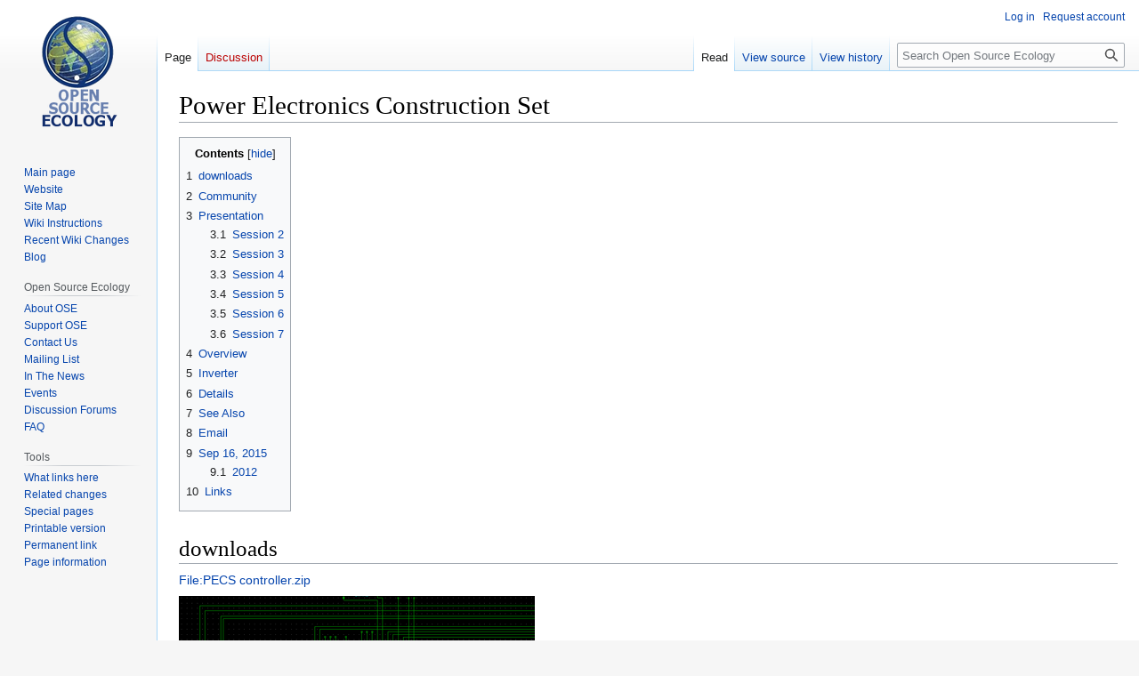

--- FILE ---
content_type: text/html; charset=UTF-8
request_url: https://wiki.opensourceecology.org/wiki/Power_Electronics_Construction_Set
body_size: 7847
content:
<!DOCTYPE html>
<html class="client-nojs" lang="en" dir="ltr">
<head>
<meta charset="UTF-8"/>
<title>Power Electronics Construction Set - Open Source Ecology</title>
<script>document.documentElement.className="client-js";RLCONF={"wgBreakFrames":false,"wgSeparatorTransformTable":["",""],"wgDigitTransformTable":["",""],"wgDefaultDateFormat":"dmy","wgMonthNames":["","January","February","March","April","May","June","July","August","September","October","November","December"],"wgRequestId":"700d1037d632d2be5856e6a6","wgCSPNonce":false,"wgCanonicalNamespace":"","wgCanonicalSpecialPageName":false,"wgNamespaceNumber":0,"wgPageName":"Power_Electronics_Construction_Set","wgTitle":"Power Electronics Construction Set","wgCurRevisionId":133888,"wgRevisionId":133888,"wgArticleId":4115,"wgIsArticle":true,"wgIsRedirect":false,"wgAction":"view","wgUserName":null,"wgUserGroups":["*"],"wgCategories":["Pattern Language","GVCS","Universal Power Supply","Electronics"],"wgPageContentLanguage":"en","wgPageContentModel":"wikitext","wgRelevantPageName":"Power_Electronics_Construction_Set","wgRelevantArticleId":4115,"wgIsProbablyEditable":false,"wgRelevantPageIsProbablyEditable":false,"wgRestrictionEdit":[],"wgRestrictionMove":[],"wgVector2022PreviewPages":[]};
RLSTATE={"site.styles":"ready","user.styles":"ready","user":"ready","user.options":"loading","skins.vector.styles.legacy":"ready"};RLPAGEMODULES=["site","mediawiki.page.ready","mediawiki.toc","skins.vector.legacy.js"];</script>
<script>(RLQ=window.RLQ||[]).push(function(){mw.loader.implement("user.options@12s5i",function($,jQuery,require,module){mw.user.tokens.set({"patrolToken":"+\\","watchToken":"+\\","csrfToken":"+\\"});});});</script>
<link rel="stylesheet" href="/load.php?lang=en&amp;modules=skins.vector.styles.legacy&amp;only=styles&amp;skin=vector"/>
<script async="" src="/load.php?lang=en&amp;modules=startup&amp;only=scripts&amp;raw=1&amp;skin=vector"></script>
<meta name="ResourceLoaderDynamicStyles" content=""/>
<link rel="stylesheet" href="/load.php?lang=en&amp;modules=site.styles&amp;only=styles&amp;skin=vector"/>
<meta name="generator" content="MediaWiki 1.39.13"/>
<meta name="format-detection" content="telephone=no"/>
<meta name="viewport" content="width=1000"/>
<link rel="icon" href="/favicon.ico"/>
<link rel="search" type="application/opensearchdescription+xml" href="/opensearch_desc.php" title="Open Source Ecology (en)"/>
<link rel="EditURI" type="application/rsd+xml" href="https://wiki.opensourceecology.org/api.php?action=rsd"/>
<link rel="license" href="/wiki/Copyright"/>
<link rel="alternate" type="application/atom+xml" title="Open Source Ecology Atom feed" href="/index.php?title=Special:RecentChanges&amp;feed=atom"/>
</head>
<body class="mediawiki ltr sitedir-ltr mw-hide-empty-elt ns-0 ns-subject page-Power_Electronics_Construction_Set rootpage-Power_Electronics_Construction_Set skin-vector action-view skin-vector-legacy vector-feature-language-in-header-enabled vector-feature-language-in-main-page-header-disabled vector-feature-language-alert-in-sidebar-disabled vector-feature-sticky-header-disabled vector-feature-sticky-header-edit-disabled vector-feature-table-of-contents-disabled vector-feature-visual-enhancement-next-disabled"><div id="mw-page-base" class="noprint"></div>
<div id="mw-head-base" class="noprint"></div>
<div id="content" class="mw-body" role="main">
	<a id="top"></a>
	<div id="siteNotice"></div>
	<div class="mw-indicators">
	</div>
	<h1 id="firstHeading" class="firstHeading mw-first-heading"><span class="mw-page-title-main">Power Electronics Construction Set</span></h1>
	<div id="bodyContent" class="vector-body">
		<div id="siteSub" class="noprint">From Open Source Ecology</div>
		<div id="contentSub"></div>
		<div id="contentSub2"></div>
		
		<div id="jump-to-nav"></div>
		<a class="mw-jump-link" href="#mw-head">Jump to navigation</a>
		<a class="mw-jump-link" href="#searchInput">Jump to search</a>
		<div id="mw-content-text" class="mw-body-content mw-content-ltr" lang="en" dir="ltr"><div class="mw-parser-output"><div id="toc" class="toc" role="navigation" aria-labelledby="mw-toc-heading"><input type="checkbox" role="button" id="toctogglecheckbox" class="toctogglecheckbox" style="display:none" /><div class="toctitle" lang="en" dir="ltr"><h2 id="mw-toc-heading">Contents</h2><span class="toctogglespan"><label class="toctogglelabel" for="toctogglecheckbox"></label></span></div>
<ul>
<li class="toclevel-1 tocsection-1"><a href="#downloads"><span class="tocnumber">1</span> <span class="toctext">downloads</span></a></li>
<li class="toclevel-1 tocsection-2"><a href="#Community"><span class="tocnumber">2</span> <span class="toctext">Community</span></a></li>
<li class="toclevel-1 tocsection-3"><a href="#Presentation"><span class="tocnumber">3</span> <span class="toctext">Presentation</span></a>
<ul>
<li class="toclevel-2 tocsection-4"><a href="#Session_2"><span class="tocnumber">3.1</span> <span class="toctext">Session 2</span></a></li>
<li class="toclevel-2 tocsection-5"><a href="#Session_3"><span class="tocnumber">3.2</span> <span class="toctext">Session 3</span></a></li>
<li class="toclevel-2 tocsection-6"><a href="#Session_4"><span class="tocnumber">3.3</span> <span class="toctext">Session 4</span></a></li>
<li class="toclevel-2 tocsection-7"><a href="#Session_5"><span class="tocnumber">3.4</span> <span class="toctext">Session 5</span></a></li>
<li class="toclevel-2 tocsection-8"><a href="#Session_6"><span class="tocnumber">3.5</span> <span class="toctext">Session 6</span></a></li>
<li class="toclevel-2 tocsection-9"><a href="#Session_7"><span class="tocnumber">3.6</span> <span class="toctext">Session 7</span></a></li>
</ul>
</li>
<li class="toclevel-1 tocsection-10"><a href="#Overview"><span class="tocnumber">4</span> <span class="toctext">Overview</span></a></li>
<li class="toclevel-1 tocsection-11"><a href="#Inverter"><span class="tocnumber">5</span> <span class="toctext">Inverter</span></a></li>
<li class="toclevel-1 tocsection-12"><a href="#Details"><span class="tocnumber">6</span> <span class="toctext">Details</span></a></li>
<li class="toclevel-1 tocsection-13"><a href="#See_Also"><span class="tocnumber">7</span> <span class="toctext">See Also</span></a></li>
<li class="toclevel-1 tocsection-14"><a href="#Email"><span class="tocnumber">8</span> <span class="toctext">Email</span></a></li>
<li class="toclevel-1 tocsection-15"><a href="#Sep_16,_2015"><span class="tocnumber">9</span> <span class="toctext">Sep 16, 2015</span></a>
<ul>
<li class="toclevel-2 tocsection-16"><a href="#2012"><span class="tocnumber">9.1</span> <span class="toctext">2012</span></a></li>
</ul>
</li>
<li class="toclevel-1 tocsection-17"><a href="#Links"><span class="tocnumber">10</span> <span class="toctext">Links</span></a></li>
</ul>
</div>

<h1><span class="mw-headline" id="downloads">downloads</span></h1>
<p><a href="/wiki/File:PECS_controller.zip" title="File:PECS controller.zip">File:PECS controller.zip</a>
</p><p><a href="/wiki/File:PECS_controller.png" class="image"><img alt="PECS controller.png" src="/images/thumb/8/8d/PECS_controller.png/400px-PECS_controller.png" decoding="async" width="400" height="328" srcset="/images/thumb/8/8d/PECS_controller.png/600px-PECS_controller.png 1.5x, /images/thumb/8/8d/PECS_controller.png/800px-PECS_controller.png 2x" /></a>
</p>
<h1><span class="mw-headline" id="Community">Community</span></h1>
<ul><li>KiCAD on Facebook - <a rel="nofollow" class="external autonumber" href="https://www.facebook.com/kicadpcb">[1]</a></li></ul>
<h1><span class="mw-headline" id="Presentation">Presentation</span></h1>
<p>This is the working document under development:
</p><p><iframe src="https://docs.google.com/presentation/d/12BoFUgl0TMe3cY00gU-eRSc5reZ7D_RyPtqX5kTJNKQ/embed?start=false&amp;loop=false&amp;delayms=3000" frameborder="0" width="960" height="569" allowfullscreen="true" mozallowfullscreen="true" webkitallowfullscreen="true"></iframe>
</p>
<h2><span class="mw-headline" id="Session_2">Session 2</span></h2>
<p>Microcontroller. <a href="/wiki/File:GenericMCU.pdf" title="File:GenericMCU.pdf">File:GenericMCU.pdf</a>.
</p><p><br />
</p>
<h2><span class="mw-headline" id="Session_3">Session 3</span></h2>
<ul><li>Auxiliary power supply. This applies to welder, plasma cutter, induction furnace.</li>
<li>Circuit: <a href="/wiki/File:Internalpowersupply.pdf" title="File:Internalpowersupply.pdf">File:Internalpowersupply.pdf</a></li></ul>
<p><iframe width="320" height="235" src="https://www.youtube.com/embed/I72TEcK8Tto" frameborder="0" allowfullscreen=""></iframe>
</p>
<h2><span class="mw-headline" id="Session_4">Session 4</span></h2>
<p>October 7, 2015.
</p><p><iframe width="420" height="315" src="https://www.youtube.com/embed/OZVH0SAXWvE" frameborder="0" allowfullscreen=""></iframe>

</p>
<h2><span class="mw-headline" id="Session_5">Session 5</span></h2>
<p>October 14, 2015
</p><p><iframe width="420" height="315" src="https://www.youtube.com/embed/sVWoI7DI_Hw" frameborder="0" allowfullscreen=""></iframe>
</p>
<h2><span class="mw-headline" id="Session_6">Session 6</span></h2>
<p>October 21, 2015
</p><p><iframe width="420" height="315" src="https://www.youtube.com/embed/enx2Jim623s" frameborder="0" allowfullscreen=""></iframe>
</p><p>Calculations - <a href="/wiki/File:Weldercalc.pdf.zip" title="File:Weldercalc.pdf.zip">File:Weldercalc.pdf.zip</a>
</p><p><br />
</p>
<h2><span class="mw-headline" id="Session_7">Session 7</span></h2>
<p>October 28, 2015
</p><p><iframe width="420" height="315" src="https://www.youtube.com/embed/laEd8D7o72Y" frameborder="0" allowfullscreen=""></iframe>
</p><p>Calculations for Power Factor Correction - <a href="/wiki/File:PfcD.pdf.zip" title="File:PfcD.pdf.zip">File:PfcD.pdf.zip</a>
</p><p>Calculations for Phase Modulator - <a href="/wiki/File:Modulator.pdf.zip" title="File:Modulator.pdf.zip">File:Modulator.pdf.zip</a>
</p>
<h1><span class="mw-headline" id="Overview">Overview</span></h1>
<p>The power electronics pattern language is the language that allows the composition of a <a href="/wiki/Universal_Power_Supply" title="Universal Power Supply">Universal Power Supply</a> – a device that powers any electrical devices such as: induction furnace, welder, laser cutter, plasma cutter, inverter, converter, charger, wind turbine charge controller, electric motor controller, and others. The Power Electronics Construction Set (PECS) is the set of techniques and tools for building such a Universal Power Supply. The pattern involved is:
</p>
<h1><span class="mw-headline" id="Inverter">Inverter</span></h1>
<ul><li>Convert any VDC to VAC - 1kW supply, scalable.</li>
<li>Two main types, pure sine wave or modified sine wave. Modified is more simple and economical, pure sine is more universal (i.e. able to power computers and sensitive equipment) and delivers more power to the load, but is a little more costly and complex. An old-school method is to run a DC motor that runs an AC generator through a mechanical linkage, not as efficient, but dirt simple.</li>
<li>Existing Info on <a rel="nofollow" class="external text" href="http://opensourceecology.org/wiki/Inverter">PECS Inverters</a></li>
<li>A well documented Pure Sine Wave <a rel="nofollow" class="external text" href="http://www.wpi.edu/Pubs/E-project/Available/E-project-042507-092653/unrestricted/MQP_D_1_2.pdf">example</a> explaining the sub-circuits.</li></ul>
<h1><span class="mw-headline" id="Details">Details</span></h1>
<ul><li>Allowance for quick-connect input and output of electrical power of any magnitude, including DC and AC of any frequency</li>
<li>All functionality occurs via plug-in 'black boxes' of functionality</li>
<li>All control of current, voltage, frequency, and timing occurs internally via a number of modules with quick-connect inputs and outputs</li>
<li>Current and voltage magnitude scaling is achieved by plug-in addition of components, such as transistors</li>
<li>Repair of sensitive components is achievable via plug-in of components</li>
<li>Mechanical clamp-down secures sensitive components and heat sinks</li>
<li>Scalable cooling mechanism is achieved via plug-in fans or liquid cooling.</li></ul>
<h1><span class="mw-headline" id="See_Also">See Also</span></h1>
<ul><li><a href="/wiki/Electronics" class="mw-redirect" title="Electronics">Electronics</a></li>
<li><a href="/wiki/Crash_Course_on_Power_Electronics" title="Crash Course on Power Electronics">Crash Course on Power Electronics</a></li></ul>
<h1><span class="mw-headline" id="Email">Email</span></h1>
<h1><span id="Sep_16.2C_2015"></span><span class="mw-headline" id="Sep_16,_2015">Sep 16, 2015</span></h1>
<p>From Brandon of <a href="/wiki/Element_14" title="Element 14">Element 14</a> - Community Manager.
</p><p>Hi Brandon,
</p><p>This would be a great opportunity. We are working on a Power Electronics Construction Set - a set of modules to build inverters, welders, plasma cutters, induction furnaces, motor drives, and more. We could use help with parts and design effort for specific implementations. We are working on this as part of our open source industrial fab lab.
</p><p>Initial notes on Power Electronics Construction Set:
</p><p><a rel="nofollow" class="external free" href="https://docs.google.com/presentation/d/12BoFUgl0TMe3cY00gU-eRSc5reZ7D_RyPtqX5kTJNKQ/edit">https://docs.google.com/presentation/d/12BoFUgl0TMe3cY00gU-eRSc5reZ7D_RyPtqX5kTJNKQ/edit</a>
</p><p>We are continuing this weekly to work out implementation of each component, but high focus on a construction set appraoch.
</p><p>What are your thoughts? 
</p><p>Marcin
</p>
<h2><span class="mw-headline" id="2012">2012</span></h2>
<p>On Thu, Sep 27, 2012 at 9:43 AM, Pierre Michael wrote:
Sure. It's not my area of expertise, but I can certainly research it. There are dedicated chips for producing sine waves. Any restrictions on part or board complexity?
</p><p>Heatsink design is important when designing these types of power supplies. A mechanical engineer may be better at tackling that portion. 
</p><p>Does it matter which ECAD tools I use? I suspect I should use Eagle since it's the free tool. 
</p><p>Free and open tools are preferable. 
</p><p>Also, by scalable, do you mean putting supplies together in parallel, or swapping out components for higher power versions?
</p><p>I am thinking more about parallel operation in phase with one another - but another option would be also swapping components or adding components. 
</p><p>The way I see it - have a uniform brain unit - and plug as many power stages to it as needed in parallel, or plug in a single large power stage.
</p><p>The design should be optimized for lifetime design - you can swap burnt components easily. I am really thinking about universal 'funcional modules' such as sine generator, power stage - basically - if we do a breakdown diagram of functions - these functions may be reused in different applications: welders, induction furnace, plasma cutter, etc.
</p><p>So the highest level of modularity is best - for a 'power electronics construction set.'
</p><p>MJ
</p>
<h1><span class="mw-headline" id="Links">Links</span></h1>
<ul><li>Open source 250W inverter - <a rel="nofollow" class="external autonumber" href="http://sustburbia.blogspot.gr/2015/10/open-inverter-part-6-thinking-allowed.html">[2]</a></li></ul>
<!-- 
NewPP limit report
Cached time: 20260111225939
Cache expiry: 86400
Reduced expiry: false
Complications: [show‐toc]
CPU time usage: 0.011 seconds
Real time usage: 0.014 seconds
Preprocessor visited node count: 91/1000000
Post‐expand include size: 0/2097152 bytes
Template argument size: 0/2097152 bytes
Highest expansion depth: 2/100
Expensive parser function count: 0/100
Unstrip recursion depth: 0/20
Unstrip post‐expand size: 879/5000000 bytes
-->
<!--
Transclusion expansion time report (%,ms,calls,template)
100.00%    0.000      1 -total
-->

<!-- Saved in parser cache with key wikidb-wiki_:pcache:idhash:4115-0!canonical and timestamp 20260111225939 and revision id 133888.
 -->
</div>
<div class="printfooter" data-nosnippet="">Retrieved from "<a dir="ltr" href="https://wiki.opensourceecology.org/index.php?title=Power_Electronics_Construction_Set&amp;oldid=133888">https://wiki.opensourceecology.org/index.php?title=Power_Electronics_Construction_Set&amp;oldid=133888</a>"</div></div>
		<div id="catlinks" class="catlinks" data-mw="interface"><div id="mw-normal-catlinks" class="mw-normal-catlinks"><a href="/wiki/Special:Categories" title="Special:Categories">Categories</a>: <ul><li><a href="/index.php?title=Category:Pattern_Language&amp;action=edit&amp;redlink=1" class="new" title="Category:Pattern Language (page does not exist)">Pattern Language</a></li><li><a href="/wiki/Category:GVCS" title="Category:GVCS">GVCS</a></li><li><a href="/wiki/Category:Universal_Power_Supply" title="Category:Universal Power Supply">Universal Power Supply</a></li><li><a href="/wiki/Category:Electronics" title="Category:Electronics">Electronics</a></li></ul></div></div>
	</div>
</div>

<div id="mw-navigation">
	<h2>Navigation menu</h2>
	<div id="mw-head">
		

<nav id="p-personal" class="vector-menu mw-portlet mw-portlet-personal vector-user-menu-legacy" aria-labelledby="p-personal-label" role="navigation"  >
	<h3
		id="p-personal-label"
		
		class="vector-menu-heading "
	>
		<span class="vector-menu-heading-label">Personal tools</span>
	</h3>
	<div class="vector-menu-content">
		
		<ul class="vector-menu-content-list"><li id="pt-login" class="mw-list-item"><a href="/index.php?title=Special:UserLogin&amp;returnto=Power+Electronics+Construction+Set" title="You are encouraged to log in; however, it is not mandatory [o]" accesskey="o"><span>Log in</span></a></li><li id="pt-createaccount" class="mw-list-item"><a href="/wiki/Special:RequestAccount" title="You are encouraged to create an account and log in; however, it is not mandatory"><span>Request account</span></a></li></ul>
		
	</div>
</nav>

		<div id="left-navigation">
			

<nav id="p-namespaces" class="vector-menu mw-portlet mw-portlet-namespaces vector-menu-tabs vector-menu-tabs-legacy" aria-labelledby="p-namespaces-label" role="navigation"  >
	<h3
		id="p-namespaces-label"
		
		class="vector-menu-heading "
	>
		<span class="vector-menu-heading-label">Namespaces</span>
	</h3>
	<div class="vector-menu-content">
		
		<ul class="vector-menu-content-list"><li id="ca-nstab-main" class="selected mw-list-item"><a href="/wiki/Power_Electronics_Construction_Set" title="View the content page [c]" accesskey="c"><span>Page</span></a></li><li id="ca-talk" class="new mw-list-item"><a href="/index.php?title=Talk:Power_Electronics_Construction_Set&amp;action=edit&amp;redlink=1" rel="discussion" title="Discussion about the content page (page does not exist) [t]" accesskey="t"><span>Discussion</span></a></li></ul>
		
	</div>
</nav>

			

<nav id="p-variants" class="vector-menu mw-portlet mw-portlet-variants emptyPortlet vector-menu-dropdown" aria-labelledby="p-variants-label" role="navigation"  >
	<input type="checkbox"
		id="p-variants-checkbox"
		role="button"
		aria-haspopup="true"
		data-event-name="ui.dropdown-p-variants"
		class="vector-menu-checkbox"
		aria-labelledby="p-variants-label"
	/>
	<label
		id="p-variants-label"
		 aria-label="Change language variant"
		class="vector-menu-heading "
	>
		<span class="vector-menu-heading-label">English</span>
	</label>
	<div class="vector-menu-content">
		
		<ul class="vector-menu-content-list"></ul>
		
	</div>
</nav>

		</div>
		<div id="right-navigation">
			

<nav id="p-views" class="vector-menu mw-portlet mw-portlet-views vector-menu-tabs vector-menu-tabs-legacy" aria-labelledby="p-views-label" role="navigation"  >
	<h3
		id="p-views-label"
		
		class="vector-menu-heading "
	>
		<span class="vector-menu-heading-label">Views</span>
	</h3>
	<div class="vector-menu-content">
		
		<ul class="vector-menu-content-list"><li id="ca-view" class="selected mw-list-item"><a href="/wiki/Power_Electronics_Construction_Set"><span>Read</span></a></li><li id="ca-viewsource" class="mw-list-item"><a href="/index.php?title=Power_Electronics_Construction_Set&amp;action=edit" title="This page is protected.&#10;You can view its source [e]" accesskey="e"><span>View source</span></a></li><li id="ca-history" class="mw-list-item"><a href="/index.php?title=Power_Electronics_Construction_Set&amp;action=history" title="Past revisions of this page [h]" accesskey="h"><span>View history</span></a></li></ul>
		
	</div>
</nav>

			

<nav id="p-cactions" class="vector-menu mw-portlet mw-portlet-cactions emptyPortlet vector-menu-dropdown" aria-labelledby="p-cactions-label" role="navigation"  title="More options" >
	<input type="checkbox"
		id="p-cactions-checkbox"
		role="button"
		aria-haspopup="true"
		data-event-name="ui.dropdown-p-cactions"
		class="vector-menu-checkbox"
		aria-labelledby="p-cactions-label"
	/>
	<label
		id="p-cactions-label"
		
		class="vector-menu-heading "
	>
		<span class="vector-menu-heading-label">More</span>
	</label>
	<div class="vector-menu-content">
		
		<ul class="vector-menu-content-list"></ul>
		
	</div>
</nav>

			
<div id="p-search" role="search" class="vector-search-box-vue  vector-search-box-show-thumbnail vector-search-box-auto-expand-width vector-search-box">
	<div>
			<h3 >
				<label for="searchInput">Search</label>
			</h3>
		<form action="/index.php" id="searchform"
			class="vector-search-box-form">
			<div id="simpleSearch"
				class="vector-search-box-inner"
				 data-search-loc="header-navigation">
				<input class="vector-search-box-input"
					 type="search" name="search" placeholder="Search Open Source Ecology" aria-label="Search Open Source Ecology" autocapitalize="sentences" title="Search Open Source Ecology [f]" accesskey="f" id="searchInput"
				>
				<input type="hidden" name="title" value="Special:Search">
				<input id="mw-searchButton"
					 class="searchButton mw-fallbackSearchButton" type="submit" name="fulltext" title="Search the pages for this text" value="Search">
				<input id="searchButton"
					 class="searchButton" type="submit" name="go" title="Go to a page with this exact name if it exists" value="Go">
			</div>
		</form>
	</div>
</div>

		</div>
	</div>
	

<div id="mw-panel">
	<div id="p-logo" role="banner">
		<a class="mw-wiki-logo" href="/wiki/Main_Page"
			title="Visit the main page"></a>
	</div>
	

<nav id="p-navigation" class="vector-menu mw-portlet mw-portlet-navigation vector-menu-portal portal" aria-labelledby="p-navigation-label" role="navigation"  >
	<h3
		id="p-navigation-label"
		
		class="vector-menu-heading "
	>
		<span class="vector-menu-heading-label">Navigation</span>
	</h3>
	<div class="vector-menu-content">
		
		<ul class="vector-menu-content-list"><li id="n-mainpage-description" class="mw-list-item"><a href="/wiki/Main_Page" title="Visit the main page [z]" accesskey="z"><span>Main page</span></a></li><li id="n-Website" class="mw-list-item"><a href="http://Opensourceecology.org/" rel="nofollow"><span>Website</span></a></li><li id="n-Site-Map" class="mw-list-item"><a href="/wiki/Wiki_map"><span>Site Map</span></a></li><li id="n-Wiki-Instructions" class="mw-list-item"><a href="/wiki/Wiki_instructions#Wiki_User_Account"><span>Wiki Instructions</span></a></li><li id="n-Recent-Wiki-Changes" class="mw-list-item"><a href="/wiki/Special:RecentChanges"><span>Recent Wiki Changes</span></a></li><li id="n-Blog" class="mw-list-item"><a href="http://opensourceecology.org/blog-2/" rel="nofollow"><span>Blog</span></a></li></ul>
		
	</div>
</nav>

	

<nav id="p-Open_Source_Ecology" class="vector-menu mw-portlet mw-portlet-Open_Source_Ecology vector-menu-portal portal" aria-labelledby="p-Open_Source_Ecology-label" role="navigation"  >
	<h3
		id="p-Open_Source_Ecology-label"
		
		class="vector-menu-heading "
	>
		<span class="vector-menu-heading-label">Open Source Ecology</span>
	</h3>
	<div class="vector-menu-content">
		
		<ul class="vector-menu-content-list"><li id="n-About-OSE" class="mw-list-item"><a href="/wiki/Open_Source_Ecology"><span>About OSE</span></a></li><li id="n-Support-OSE" class="mw-list-item"><a href="/wiki/Support_Open_Source_Ecology"><span>Support OSE</span></a></li><li id="n-Contact-Us" class="mw-list-item"><a href="/wiki/Contact_us"><span>Contact Us</span></a></li><li id="n-Mailing-List" class="mw-list-item"><a href="/wiki/Ose-announce"><span>Mailing List</span></a></li><li id="n-In-The-News" class="mw-list-item"><a href="/wiki/Open_Source_Ecology_News_Center"><span>In The News</span></a></li><li id="n-Events" class="mw-list-item"><a href="/wiki/Media-wiki:Current_events"><span>Events</span></a></li><li id="n-Discussion-Forums" class="mw-list-item"><a href="http://forum.opensourceecology.org/" rel="nofollow"><span>Discussion Forums</span></a></li><li id="n-FAQ" class="mw-list-item"><a href="/wiki/FAQ"><span>FAQ</span></a></li></ul>
		
	</div>
</nav>


<nav id="p-tb" class="vector-menu mw-portlet mw-portlet-tb vector-menu-portal portal" aria-labelledby="p-tb-label" role="navigation"  >
	<h3
		id="p-tb-label"
		
		class="vector-menu-heading "
	>
		<span class="vector-menu-heading-label">Tools</span>
	</h3>
	<div class="vector-menu-content">
		
		<ul class="vector-menu-content-list"><li id="t-whatlinkshere" class="mw-list-item"><a href="/wiki/Special:WhatLinksHere/Power_Electronics_Construction_Set" title="A list of all wiki pages that link here [j]" accesskey="j"><span>What links here</span></a></li><li id="t-recentchangeslinked" class="mw-list-item"><a href="/wiki/Special:RecentChangesLinked/Power_Electronics_Construction_Set" rel="nofollow" title="Recent changes in pages linked from this page [k]" accesskey="k"><span>Related changes</span></a></li><li id="t-specialpages" class="mw-list-item"><a href="/wiki/Special:SpecialPages" title="A list of all special pages [q]" accesskey="q"><span>Special pages</span></a></li><li id="t-print" class="mw-list-item"><a href="javascript:print();" rel="alternate" title="Printable version of this page [p]" accesskey="p"><span>Printable version</span></a></li><li id="t-permalink" class="mw-list-item"><a href="/index.php?title=Power_Electronics_Construction_Set&amp;oldid=133888" title="Permanent link to this revision of this page"><span>Permanent link</span></a></li><li id="t-info" class="mw-list-item"><a href="/index.php?title=Power_Electronics_Construction_Set&amp;action=info" title="More information about this page"><span>Page information</span></a></li></ul>
		
	</div>
</nav>

	
</div>

</div>

<footer id="footer" class="mw-footer" role="contentinfo" >
	<ul id="footer-info">
	<li id="footer-info-lastmod"> This page was last edited on 5 January 2016, at 18:34.</li>
	<li id="footer-info-copyright">Content is available under <a href="/wiki/Copyright" class="mw-redirect" title="Copyright">CreativeCommons by-sa4.0</a> unless otherwise noted.</li>
</ul>

	<ul id="footer-places">
	<li id="footer-places-privacy"><a href="/wiki/Media-wiki:Privacy_policy">Privacy policy</a></li>
	<li id="footer-places-about"><a href="/wiki/Media-wiki:About">About Open Source Ecology</a></li>
	<li id="footer-places-disclaimer"><a href="/wiki/Media-wiki:General_disclaimer">Disclaimers</a></li>
</ul>

	<ul id="footer-icons" class="noprint">
	<li id="footer-poweredbyico"><a href="https://www.mediawiki.org/"><img src="/resources/assets/poweredby_mediawiki_88x31.png" alt="Powered by MediaWiki" srcset="/resources/assets/poweredby_mediawiki_132x47.png 1.5x, /resources/assets/poweredby_mediawiki_176x62.png 2x" width="88" height="31" loading="lazy"/></a></li>
</ul>

</footer>

<script>(RLQ=window.RLQ||[]).push(function(){mw.config.set({"wgPageParseReport":{"limitreport":{"cputime":"0.011","walltime":"0.014","ppvisitednodes":{"value":91,"limit":1000000},"postexpandincludesize":{"value":0,"limit":2097152},"templateargumentsize":{"value":0,"limit":2097152},"expansiondepth":{"value":2,"limit":100},"expensivefunctioncount":{"value":0,"limit":100},"unstrip-depth":{"value":0,"limit":20},"unstrip-size":{"value":879,"limit":5000000},"timingprofile":["100.00%    0.000      1 -total"]},"cachereport":{"timestamp":"20260111225939","ttl":86400,"transientcontent":false}}});mw.config.set({"wgBackendResponseTime":59});});</script>
</body>
<!-- Cached 20260111225939 -->
</html>